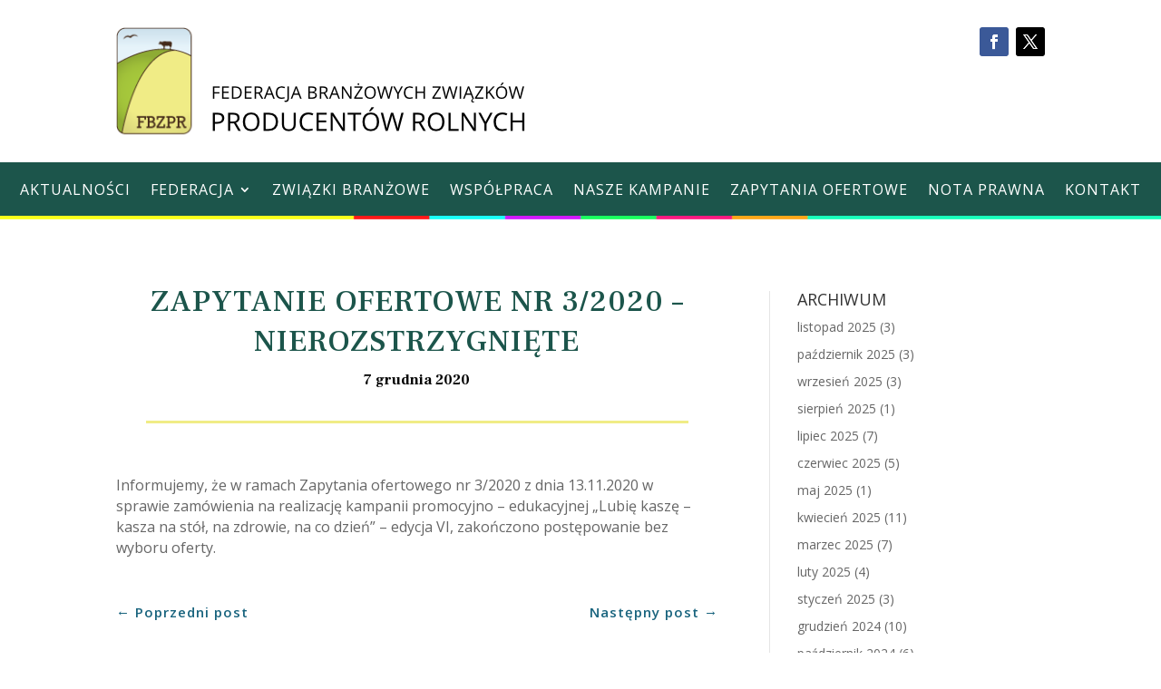

--- FILE ---
content_type: text/css
request_url: https://fbzpr.org.pl/wp-content/themes/Divi-child/style.css?ver=1.0.1572002904
body_size: 69
content:
/*
Theme Name: Fbzpr
Template: Divi
Author: Efekt Partner
Author URI: https://www.efektpartner.pl
Version: 1.0.1572002904
Updated: 2019-10-25 11:28:24

*/

.slb_data_content {
	display: none;
}

--- FILE ---
content_type: text/css
request_url: https://fbzpr.org.pl/wp-content/et-cache/global/et-divi-customizer-global.min.css?ver=1733169569
body_size: 1047
content:
body,.et_pb_column_1_2 .et_quote_content blockquote cite,.et_pb_column_1_2 .et_link_content a.et_link_main_url,.et_pb_column_1_3 .et_quote_content blockquote cite,.et_pb_column_3_8 .et_quote_content blockquote cite,.et_pb_column_1_4 .et_quote_content blockquote cite,.et_pb_blog_grid .et_quote_content blockquote cite,.et_pb_column_1_3 .et_link_content a.et_link_main_url,.et_pb_column_3_8 .et_link_content a.et_link_main_url,.et_pb_column_1_4 .et_link_content a.et_link_main_url,.et_pb_blog_grid .et_link_content a.et_link_main_url,body .et_pb_bg_layout_light .et_pb_post p,body .et_pb_bg_layout_dark .et_pb_post p{font-size:14px}.et_pb_slide_content,.et_pb_best_value{font-size:15px}h1,h2,h3,h4,h5,h6{color:#333333}#et_search_icon:hover,.mobile_menu_bar:before,.mobile_menu_bar:after,.et_toggle_slide_menu:after,.et-social-icon a:hover,.et_pb_sum,.et_pb_pricing li a,.et_pb_pricing_table_button,.et_overlay:before,.entry-summary p.price ins,.et_pb_member_social_links a:hover,.et_pb_widget li a:hover,.et_pb_filterable_portfolio .et_pb_portfolio_filters li a.active,.et_pb_filterable_portfolio .et_pb_portofolio_pagination ul li a.active,.et_pb_gallery .et_pb_gallery_pagination ul li a.active,.wp-pagenavi span.current,.wp-pagenavi a:hover,.nav-single a,.tagged_as a,.posted_in a{color:#19647e}.et_pb_contact_submit,.et_password_protected_form .et_submit_button,.et_pb_bg_layout_light .et_pb_newsletter_button,.comment-reply-link,.form-submit .et_pb_button,.et_pb_bg_layout_light .et_pb_promo_button,.et_pb_bg_layout_light .et_pb_more_button,.et_pb_contact p input[type="checkbox"]:checked+label i:before,.et_pb_bg_layout_light.et_pb_module.et_pb_button{color:#19647e}.footer-widget h4{color:#19647e}.et-search-form,.nav li ul,.et_mobile_menu,.footer-widget li:before,.et_pb_pricing li:before,blockquote{border-color:#19647e}.et_pb_counter_amount,.et_pb_featured_table .et_pb_pricing_heading,.et_quote_content,.et_link_content,.et_audio_content,.et_pb_post_slider.et_pb_bg_layout_dark,.et_slide_in_menu_container,.et_pb_contact p input[type="radio"]:checked+label i:before{background-color:#19647e}a{color:#19647e}.et_secondary_nav_enabled #page-container #top-header{background-color:#19647e!important}#et-secondary-nav li ul{background-color:#19647e}#main-footer .footer-widget h4,#main-footer .widget_block h1,#main-footer .widget_block h2,#main-footer .widget_block h3,#main-footer .widget_block h4,#main-footer .widget_block h5,#main-footer .widget_block h6{color:#19647e}.footer-widget li:before{border-color:#19647e}@media only screen and (min-width:981px){.et_fixed_nav #page-container .et-fixed-header#top-header{background-color:#19647e!important}.et_fixed_nav #page-container .et-fixed-header#top-header #et-secondary-nav li ul{background-color:#19647e}}@media only screen and (min-width:1350px){.et_pb_row{padding:27px 0}.et_pb_section{padding:54px 0}.single.et_pb_pagebuilder_layout.et_full_width_page .et_post_meta_wrapper{padding-top:81px}.et_pb_fullwidth_section{padding:0}}@media only screen and (max-width:980px){#main-header,#main-header .nav li ul,.et-search-form,#main-header .et_mobile_menu{background-color:#1c554b}}.margin-20{margin-top:20px}.margin-30{margin-top:30px}.et_pb_fullwidth_menu--without-logo .et_pb_menu__menu>nav>ul{padding-top:20px!important}.nav li ul.sub-menu{border-top-width:5px;margin-top:1px;width:300px}.nav li li{padding:0 10px}.et-menu li li a{width:280px;padding:18px 20px}.et_mobile_menu li a:hover,.nav ul li a:hover{background-color:rgba(0,0,0,.2)}.et_pb_fullwidth_menu .et_mobile_menu{top:48px}@media (max-width:420px){.et_pb_fullwidth_menu_0_tb_header.et_pb_fullwidth_menu ul li a{font-size:14px}.nav li li a,.et_mobile_menu li a{font-size:14px!important}}.et_pb_search input.et_pb_searchsubmit{background-color:#F0EC86}

--- FILE ---
content_type: text/css
request_url: https://fbzpr.org.pl/wp-content/et-cache/1513/et-core-unified-tb-579-tb-954-tb-96-deferred-1513.min.css?ver=1733178328
body_size: 1286
content:
.et_pb_section_0_tb_header.et_pb_section{padding-top:4px;padding-bottom:4px}.et_pb_image_0_tb_header{text-align:left;margin-left:0}.et_pb_fullwidth_menu_0_tb_header.et_pb_fullwidth_menu ul li a{text-transform:uppercase;font-size:16px;color:#ffffff!important;letter-spacing:1px;line-height:0em}.et_pb_fullwidth_menu_0_tb_header.et_pb_fullwidth_menu{background-color:#1c554b;height:auto;max-height:none;padding-top:5px}.et_pb_fullwidth_menu_0_tb_header.et_pb_fullwidth_menu .nav li ul{background-color:#1c554b!important;border-color:#FBFF19}.et_pb_fullwidth_menu_0_tb_header.et_pb_fullwidth_menu .et_mobile_menu{border-color:#FBFF19}.et_pb_fullwidth_menu_0_tb_header.et_pb_fullwidth_menu .nav li ul.sub-menu a{color:#ffffff!important}.et_pb_fullwidth_menu_0_tb_header.et_pb_fullwidth_menu .et_mobile_menu,.et_pb_fullwidth_menu_0_tb_header.et_pb_fullwidth_menu .et_mobile_menu ul{background-color:#1c554b!important}.et_pb_fullwidth_menu_0_tb_header .et_pb_row>.et_pb_menu__logo-wrap,.et_pb_fullwidth_menu_0_tb_header .et_pb_menu__logo-slot{width:auto;max-width:100%}.et_pb_fullwidth_menu_0_tb_header .et_pb_row>.et_pb_menu__logo-wrap .et_pb_menu__logo img,.et_pb_fullwidth_menu_0_tb_header .et_pb_menu__logo-slot .et_pb_menu__logo-wrap img{height:auto;max-height:none}.et_pb_fullwidth_menu_0_tb_header .mobile_nav .mobile_menu_bar:before{font-size:44px;color:#f0ec86}.et_pb_fullwidth_menu_0_tb_header .et_pb_menu__icon.et_pb_menu__search-button,.et_pb_fullwidth_menu_0_tb_header .et_pb_menu__icon.et_pb_menu__close-search-button,.et_pb_fullwidth_menu_0_tb_header .et_pb_menu__icon.et_pb_menu__cart-button{color:#19647e}.et_pb_fullwidth_image_0_tb_header{margin-top:-1px!important}.et_pb_column_1_tb_header:hover,.et_pb_column_0_tb_header:hover{background-image:initial;background-color:transparent}.et_pb_social_media_follow_network_0_tb_header a.icon{background-color:#3b5998!important}.et_pb_social_media_follow_network_1_tb_header a.icon{background-color:#000000!important}@media only screen and (max-width:980px){.et_pb_image_0_tb_header .et_pb_image_wrap img{width:auto}.et_pb_fullwidth_menu_0_tb_header.et_pb_fullwidth_menu{height:48px;max-height:none;padding-top:0px}}@media only screen and (min-width:768px) and (max-width:980px){.et_pb_fullwidth_image_0_tb_header{display:none!important}}@media only screen and (max-width:767px){.et_pb_image_0_tb_header .et_pb_image_wrap img{width:auto}.et_pb_fullwidth_menu_0_tb_header.et_pb_fullwidth_menu{height:48px;max-height:none}.et_pb_fullwidth_image_0_tb_header{display:none!important}}.et_pb_section_0_tb_body.et_pb_section{padding-top:50px}.et_pb_row_inner_0_tb_body.et_pb_row_inner{padding-top:0px!important}.et_pb_column .et_pb_row_inner_0_tb_body{padding-top:0px}.et_pb_post_title_0_tb_body .et_pb_title_container h1.entry-title,.et_pb_post_title_0_tb_body .et_pb_title_container h2.entry-title,.et_pb_post_title_0_tb_body .et_pb_title_container h3.entry-title,.et_pb_post_title_0_tb_body .et_pb_title_container h4.entry-title,.et_pb_post_title_0_tb_body .et_pb_title_container h5.entry-title,.et_pb_post_title_0_tb_body .et_pb_title_container h6.entry-title{font-family:'Frank Ruhl Libre',Georgia,"Times New Roman",serif;text-transform:uppercase;font-size:34px;color:#1c554b!important;letter-spacing:1px;line-height:1.3em}.et_pb_post_title_0_tb_body .et_pb_title_container .et_pb_title_meta_container,.et_pb_post_title_0_tb_body .et_pb_title_container .et_pb_title_meta_container a{font-family:'Frank Ruhl Libre',Georgia,"Times New Roman",serif;font-weight:700;font-size:16px;color:#000000!important}.et_pb_post_title_0_tb_body,.et_pb_post_title_0_tb_body.et_pb_featured_bg{background-color:#ffffff}.et_pb_section .et_pb_post_title_0_tb_body.et_pb_post_title{padding-top:18px!important}.et_pb_post_title_0_tb_body .et_pb_title_featured_container img{height:auto;max-height:none}.et_pb_divider_0_tb_body{height:3px;width:90%}.et_pb_divider_0_tb_body:before{border-top-color:#f0ec86;border-top-width:3px}.et_pb_post_content_0_tb_body{font-size:16px}.et_pb_post_content_0_tb_body.et_pb_post_content blockquote{color:#19647e!important}.et_pb_post_content_0_tb_body blockquote{border-color:#19647e}.et_pb_post_content_0_tb_body h1,.et_pb_post_content_0_tb_body h2{line-height:1.6em}.et_pb_post_content_0_tb_body h3{line-height:1.5em}.et_pb_post_content_0_tb_body h4{line-height:1.2em}.et_pb_posts_nav.et_pb_post_nav_0_tb_body span a,.et_pb_posts_nav.et_pb_post_nav_0_tb_body span a span{font-weight:600;font-size:15px;color:#19647e!important;letter-spacing:1px}.et_pb_posts_nav.et_pb_post_nav_0_tb_body span.nav-previous a,.et_pb_posts_nav.et_pb_post_nav_0_tb_body span.nav-next a{padding-top:10px;margin-top:10px}.et_pb_column_inner_0_tb_body:hover,.et_pb_column_inner_1_tb_body:hover{background-image:initial;background-color:transparent}.et_pb_divider_0_tb_body.et_pb_module{margin-left:auto!important;margin-right:auto!important}@media only screen and (max-width:767px){.et_pb_post_title_0_tb_body .et_pb_title_container h1.entry-title,.et_pb_post_title_0_tb_body .et_pb_title_container h2.entry-title,.et_pb_post_title_0_tb_body .et_pb_title_container h3.entry-title,.et_pb_post_title_0_tb_body .et_pb_title_container h4.entry-title,.et_pb_post_title_0_tb_body .et_pb_title_container h5.entry-title,.et_pb_post_title_0_tb_body .et_pb_title_container h6.entry-title{font-size:28px}.et_pb_posts_nav.et_pb_post_nav_0_tb_body span a,.et_pb_posts_nav.et_pb_post_nav_0_tb_body span a span{font-size:14px}}.et_pb_section_0_tb_footer{border-top-width:2px;border-top-color:#f0ec86;box-shadow:inset 0px 0px 11px 0px rgba(0,0,0,0.17)}.et_pb_section_0_tb_footer.et_pb_section{padding-top:7px;padding-bottom:3px}.et_pb_row_0_tb_footer{display:flex}.et_pb_image_2_tb_footer,.et_pb_image_0_tb_footer,.et_pb_image_4_tb_footer,.et_pb_image_1_tb_footer,.et_pb_image_3_tb_footer{padding-right:20px;padding-left:20px;transition:transform 300ms ease 0ms;text-align:center}.et_pb_image_4_tb_footer:hover,.et_pb_image_3_tb_footer:hover,.et_pb_image_2_tb_footer:hover,.et_pb_image_1_tb_footer:hover,.et_pb_image_0_tb_footer:hover{transform:scaleX(1.02) scaleY(1.02)!important}.et_pb_section_1_tb_footer.et_pb_section{background-color:rgba(221,221,221,0.51)!important}.et_pb_fullwidth_image_0_tb_footer{padding-top:0px!important}.et_pb_fullwidth_header_0_tb_footer.et_pb_fullwidth_header .et_pb_header_content_wrapper{font-size:16px;line-height:1.1em}.et_pb_fullwidth_header.et_pb_fullwidth_header_0_tb_footer{background-color:#1C554B}.et_pb_fullwidth_header_0_tb_footer{padding-top:16px;padding-bottom:16px}.et_pb_column_2_tb_footer:hover,.et_pb_column_3_tb_footer:hover,.et_pb_column_1_tb_footer:hover,.et_pb_column_4_tb_footer:hover,.et_pb_column_0_tb_footer:hover{background-image:initial;background-color:transparent}@media only screen and (max-width:980px){.et_pb_section_0_tb_footer{border-top-width:2px;border-top-color:#f0ec86}.et_pb_image_0_tb_footer .et_pb_image_wrap img,.et_pb_image_1_tb_footer .et_pb_image_wrap img,.et_pb_image_2_tb_footer .et_pb_image_wrap img,.et_pb_image_3_tb_footer .et_pb_image_wrap img,.et_pb_image_4_tb_footer .et_pb_image_wrap img{width:auto}.et_pb_image_3_tb_footer,.et_pb_image_4_tb_footer{max-width:100%}.et_pb_fullwidth_image_0_tb_footer{margin-top:-6px!important}}@media only screen and (max-width:767px){.et_pb_section_0_tb_footer{border-top-width:2px;border-top-color:#f0ec86}.et_pb_image_0_tb_footer .et_pb_image_wrap img,.et_pb_image_1_tb_footer .et_pb_image_wrap img,.et_pb_image_2_tb_footer .et_pb_image_wrap img,.et_pb_image_3_tb_footer .et_pb_image_wrap img,.et_pb_image_4_tb_footer .et_pb_image_wrap img{width:auto}}